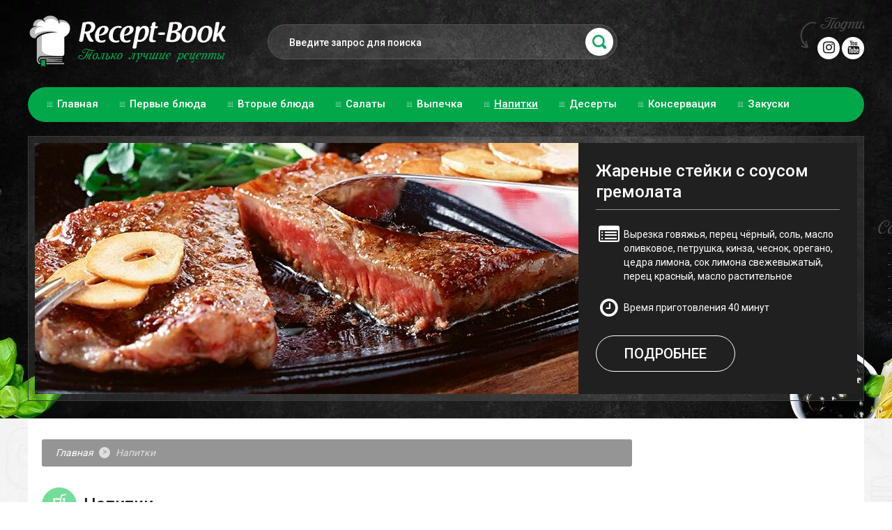

--- FILE ---
content_type: text/html; charset=utf-8
request_url: https://recept-book.com/napitki
body_size: 6165
content:
<!DOCTYPE html>
<html lang="ru-ru" dir="ltr">
<head>
  <base href="/napitki">
  <meta http-equiv="content-type" content="text/html; charset=utf-8">
  <meta name="keywords" content="Рецепты напитков в домашних условиях">
  <meta name="description" content="Хотите найти самые лучшие рецепты домашних напитков? Вам сюда">
  <title>Рецепты напитков в домашних условиях с фото на каждый день</title>
  <link href="/napitki?format=feed&type=rss" rel="alternate" type="application/rss+xml" title="RSS 2.0">
  <link href="/napitki?format=feed&type=atom" rel="alternate" type="application/atom+xml" title="Atom 1.0">
  <link href="/templates/recept-book_v1.0/favicon.ico" rel="shortcut icon" type="image/vnd.microsoft.icon">
  <link href="/component/search/?Itemid=106&format=opensearch" rel="search" title="Искать Recept-Book - Только лучшие рецепты" type="application/opensearchdescription+xml">
  <link href="/components/com_jcomments/tpl/default/style.css" rel="stylesheet" type="text/css">
  <link href="/plugins/content/jw_disqus/jw_disqus/tmpl/css/template.css" rel="stylesheet" type="text/css">
  <script type="application/json" class="joomla-script-options new">
  {"csrf.token":"e41599e97540d6c51b2656f3a9ecc82e","system.paths":{"root":"","base":""}}
  </script>
  <script src="/media/system/js/mootools-core.js" type="text/javascript"></script>
  <script src="/media/system/js/core.js" type="text/javascript"></script>
  <script src="/media/system/js/mootools-more.js" type="text/javascript"></script>
  <script src="/media/jui/js/jquery.min.js" type="text/javascript"></script>
  <script src="/media/jui/js/jquery-noconflict.js" type="text/javascript"></script>
  <script src="/media/jui/js/jquery-migrate.min.js" type="text/javascript"></script>
  <script type="text/javascript">
  jQuery(function($) {
                         $('.hasTip').each(function() {
                                var title = $(this).attr('title');
                                if (title) {
                                        var parts = title.split('::', 2);
                                        var mtelement = document.id(this);
                                        mtelement.store('tip:title', parts[0]);
                                        mtelement.store('tip:text', parts[1]);
                                }
                        });
                        var JTooltips = new Tips($('.hasTip').get(), {"maxTitleChars": 50,"fixed": false});
                });
  </script>
  <meta name="viewport" content="width=device-width, initial-scale=1.0, user-scalable=no">
  <meta name="SKYPE_TOOLBAR" content="SKYPE_TOOLBAR_PARSER_COMPATIBLE">
  <meta content="telephone=no" name="format-detection">
  <link href="https://fonts.googleapis.com/css?family=Roboto:400,500&subset=latin,cyrillic-ext" rel="stylesheet" type="text/css">
  <link rel="stylesheet" href="/templates/recept-book_v1.0/css/normalize.css" type="text/css">
  <link rel="stylesheet" href="/templates/recept-book_v1.0/css/template.css" type="text/css">
  <link rel="stylesheet" href="/templates/recept-book_v1.0/css/respond.css" type="text/css">
  <link rel="stylesheet" href="/templates/recept-book_v1.0/css/font-awesome.min.css" type="text/css">
  <script type="text/javascript" src="//ajax.googleapis.com/ajax/libs/jquery/1.9.1/jquery.min.js"></script>
  <script type="text/javascript" src="/templates/recept-book_v1.0/js/restive.js"></script>
  <script type="text/javascript" src="/templates/recept-book_v1.0/js/responsiveslides.min.js"></script>
  <script type="text/javascript" src="//yastatic.net/es5-shims/0.0.2/es5-shims.min.js" charset="utf-8"></script>
  <script type="text/javascript" src="//yastatic.net/share2/share.js" charset="utf-8"></script>
  <script type="text/javascript">
        jQuery(document).ready(function () {
                jQuery('body').restive({
                        breakpoints: ['320', '480', '640', '768', '960', '1200', '10000'],
                        classes: ['css-320', 'css-480', 'css-640', 'css-768', 'css-960', 'css-1200', 'css-full'],
                        force_dip: true
                });
                
                jQuery(function() {
                        jQuery(".rslides").responsiveSlides({
                                auto: true,
                                speed: 500,
                                timeout: 4000,
                                pager: false,
                                nav: true,
                                random: false,
                                pause: true,
                                pauseControls: true,
                                prevText: "",
                                nextText: "",
                                controls: true
                        });
                });
                
                /*jQuery('#search .search-toggler').click(function() {
                        jQuery('#search .search-body').toggle("slow");
                        jQuery(this).toggleClass('active');
                }); */
                
                jQuery(function () { 
                        jQuery(window).scroll(function () {
                                        if (jQuery(this).scrollTop() > 600) jQuery('div#up').fadeIn(); 
                                        else                           jQuery('div#up').fadeOut(400); 
                        });
                        jQuery('#up > a').click(function () {
                                        jQuery('body,html').animate({ 
                                                        scrollTop: 0
                                        }, 800); 
                                        return false;
                        });
                });
                
                jQuery('.menu_toggler').click(function() {
                 jQuery('#menu').toggle('fast');
                 jQuery(this).toggleClass('active');
                });
                
                jQuery('.search_toggler').click(function() {
                 jQuery('#search').toggle('fast');
                 jQuery(this).toggleClass('active');
                });
                
  });
  </script>
</head>
<body>  <ins data-ad-channel="b1abb8ba140ddacf357f0dd10203906a" data-biqdiq-init></ins>

  <div id="wrapp">
    <div id="up">
      <a href="#">Наверх <i class="fa fa-fw fa-caret-up"></i></a>
    </div>
    <div id="main">
      <div id="header">
        <div class="inner">
          <div class="menu_toggler">
            <i class="fa fa-bars"></i>
          </div>
          <div class="search_toggler">
            <i class="fa fa-search"></i>
          </div>
          <div id="header_row1">
            <div id="logo">
              <a href="/"></a>
            </div>
            <div id="search">
              <div class="moduletable">
                <form action="/napitki" method="post">
                  <div class="search">
                    <input name="searchword" id="mod-search-searchword" maxlength="200" class="inputbox" type="text" size="0" value="Введите запрос для поиска" onblur="if (this.value=='') this.value='Введите запрос для поиска';" onfocus="if (this.value=='Введите запрос для поиска') this.value='';"><input type="submit" value=" " class="button" onclick="this.form.searchword.focus();">
                    <div class="clr"></div>
<input type="hidden" name="task" value="search"> <input type="hidden" name="option" value="com_search"> <input type="hidden" name="Itemid" value="106">
                  </div>
                </form>
              </div>
            </div>
            <div id="header_socials">
                 <a href="#" class="fa fa-fw fa-instagram" title="Instagram"></a> <a href="#" class="fa fa-fw fa-youtube" title="Youtube"></a>
            </div>
            <div class="clr"></div>
          </div>
          <div id="menu">
            <div class="moduletable_menu">
              <ul class="menu">
                <li class="item-101">
                  <a href="/"><span>Главная</span></a>
                </li>
                <li class="item-102">
                  <a href="/pervye-blyuda"><span>Первые блюда</span></a>
                </li>
                <li class="item-103">
                  <a href="/vtorye-blyuda"><span>Вторые блюда</span></a>
                </li>
                <li class="item-104">
                  <a href="/salaty"><span>Салаты</span></a>
                </li>
                <li class="item-105">
                  <a href="/vypechka"><span>Выпечка</span></a>
                </li>
                <li class="item-106 current active">
                  <a href="/napitki"><span>Напитки</span></a>
                </li>
                <li class="item-107">
                  <a href="/deserty"><span>Десерты</span></a>
                </li>
                <li class="item-108">
                  <a href="/konservatsiya"><span>Консервация</span></a>
                </li>
                <li class="item-109">
                  <a href="/zakuski"><span>Закуски</span></a>
                </li>
              </ul>
            </div>
          </div>
          <div id="header_slider">
            <div class="headslide_inner">
              <div class="moduletable">
                <div class="custom">
                  <ul class="rslides">
                    <li>
                      <div class="headslide_left">
                        <ul>
                          <li><img src="/images/headslider/1.jpg" alt="Жареные стейки с соусом гремолата" title="Жареные стейки с соусом гремолата"></li>
                        </ul>
                      </div>
                      <div class="headslide_right">
                        <div class="headslide_title">
                          Жареные стейки с соусом гремолата
                        </div>
                        <div class="headslide_in">
                          <i class="fa fa-fw fa-list-alt"></i> Вырезка говяжья, перец чёрный, соль, масло оливковое, петрушка, кинза, чеснок, орегано, цедра лимона, сок лимона свежевыжатый, перец красный, масло растительное
                        </div>
                        <div class="headslide_time">
                          <i class="fa fa-fw fa-clock-o"></i> Время приготовления 40 минут
                        </div>
<a href="#" class="headslide_readmore">Подробнее</a>
                      </div>
                      <div class="clr">
                         
                      </div>
                    </li>
                    <li>
                      <div class="headslide_left">
                        <ul>
                          <li><img src="/images/headslider/slider3.jpg" alt="Креветки к пиву с чесночным соусом" title="Креветки к пиву с чесночным соусом"></li>
                        </ul>
                      </div>
                      <div class="headslide_right">
                        <div class="headslide_title">
                          Креветки к пиву с чесночным соусом
                        </div>
                        <div class="headslide_in">
                          <i class="fa fa-fw fa-list-alt"></i>Большие креветки, сыр дор блю, черный молотый перец, зеленый лук, майонез, соль, чеснок, укроп, петрушка, лавровый лист, перец чили.
                        </div>
                        <div class="headslide_time">
                          <i class="fa fa-fw fa-clock-o"></i> Время приготовления 1 час
                        </div>
<a href="/zakuski/16-krevetki-k-pivu-s-chesnochnym-sousom" class="headslide_readmore">Подробнее</a>
                      </div>
                      <div class="clr">
                         
                      </div>
                    </li>
                  </ul>
                </div>
              </div>
            </div>
          </div>
        </div>
      </div>
      <div id="mainbody">
        <div class="inner">
          <div id="left">
            <div id="pathway">
              <div class="moduletable">
                <div aria-label="breadcrumbs" role="navigation">
                  <ul itemscope itemtype="https://schema.org/BreadcrumbList" class="breadcrumb">
                    <li class="active"><span class="divider icon-location"></span></li>
                    <li itemprop="itemListElement" itemscope itemtype="https://schema.org/ListItem">
                      <a itemprop="item" href="/" class="pathway"><span itemprop="name">Главная</span></a> <span class="divider">></span>
                      <meta itemprop="position" content="1">
                    </li>
                    <li itemprop="itemListElement" itemscope itemtype="https://schema.org/ListItem" class="active">
                      <span itemprop="name">Напитки</span>
                      <meta itemprop="position" content="2">
                    </li>
                  </ul>
                </div>
              </div>
            </div>
            <div id="mainmodules"></div>
            <div id="content">
              <div class="blog mm6">
                <h1 class="blogheader">Напитки</h1>
                <div class="blogsep"></div>
                <div class="items-row first_row cols-1 row-0">
                  <div class="item column-1">
                    <div class="blogitem">
                      <div class="blogitem_img">
                        <div class="pull-left item-image">
                          <a href="/napitki/10-kofejno-shokoladnyj-koktejl"><img class="caption" title="Кофейно-шоколадный коктейль с кардамоном, пошаговый рецепт с фото" src="/images/content/napitki/kofejno-shokoladnyj-koktejl/kofejno-shokoladnyj-koktejl.jpg" alt="Кофейно-шоколадный коктейль с кардамоном, пошаговый рецепт с фото" itemprop="thumbnailUrl"></a>
                        </div>
                      </div>
                      <div class="blogitem_title">
                        <h3><a href="/napitki/10-kofejno-shokoladnyj-koktejl">Кофейно-шоколадный коктейль с кардамоном</a></h3>
                      </div>
                      <div class="blogvoteindex_bottom">
                        <div class="blogvoteindex" style="width: 100%"></div>
                        <div class="blogvoteindex_stars"></div>
                      </div>
                      <div class="blogitem_time">
                        <i class="fa fa-fw fa-clock-o"></i> Время приготовления 15 минут
                      </div>
                      <div class="blogitem_text">
                        Изысканный вкус кофейно-шоколадного коктейля с кардамоном понравится вашим гостям. Для приготовления напитка потребует минимум времени и ингредиентов
                      </div>
                      <div class="blogitem_more">
                        <a class="button" href="/napitki/10-kofejno-shokoladnyj-koktejl">Подробнее</a>
                      </div>
                    </div>
                  </div>
                </div>
                <div class="items-row second_row cols-1 row-1">
                  <div class="item column-1">
                    <div class="blogitem">
                      <div class="blogitem_img">
                        <div class="pull-left item-image">
                          <a href="/napitki/9-glintvejn-s-percem"><img src="/images/content/napitki/glintvejn-s-percem/Glintvejn-s-percem.jpg" alt="Глинтвейн с перцем" itemprop="thumbnailUrl"></a>
                        </div>
                      </div>
                      <div class="blogitem_title">
                        <h3><a href="/napitki/9-glintvejn-s-percem">Глинтвейн с перцем</a></h3>
                      </div>
                      <div class="blogvoteindex_bottom">
                        <div class="blogvoteindex" style="width: 100%"></div>
                        <div class="blogvoteindex_stars"></div>
                      </div>
                      <div class="blogitem_time">
                        <i class="fa fa-fw fa-clock-o"></i> Время приготовления 30 минут
                      </div>
                      <div class="blogitem_text">
                        Очень вкусный и ароматный глинтвейн согреет вас зимними холодными вечерами.
                      </div>
                      <div class="blogitem_more">
                        <a class="button" href="/napitki/9-glintvejn-s-percem">Подробнее</a>
                      </div>
                    </div>
                  </div>
                </div>
                <div class="clr"></div>
                <div class="category-desc">
                  <p>Данный раздел нашего кулинарного сайта посвящен рецептам напитков в домашних условиях, которые можно быстро и легко готовить каждый день. Категория считается весьма обширной, поэтому изначально необходимо определиться, какое именно питье хозяйка желает сделать для своей семьи именно сегодня. Если речь идет о завтраке, можно приготовить чай либо кофе по необычному рецепту, свежевыжатый сок или фруктовый смузи.</p>
                  <p>В жаркий обеденный день можно всей семьей попить леденящие молочные коктейли, лимонад, квас либо морс. Холодные вечера лучше коротать за чашечкой горячих напитков. Отлично подойдет горячий шоколад, какао, грог или пряный глинтвейн. Особенно актуальны рецепты напитков в домашних условиях во время организации заготовок. Нет более приятного алкоголя, чем собственноручно приготовленная наливка или настойка. Круглый год хозяйка для своей семьи может варить фруктовые или ягодные кисели, а также компоты.</p>
                  <p>К любому домашнему питью придется свой особый повод. Разнообразные алкогольные и безалкогольные коктейли станут ярким украшением любого праздничного стола. На страницах данного раздела нашего веб-портала, посвященного кулинарии, собрано огромное множество рецептов напитков в домашних условиях, готовить которые просто. Чтобы тратить минимум времени достаточно оставить вкладку с письменным руководством, а также фотоиллюстрациями открытой, после чего поэтапно следовать инструкции.</p>
                  <p>Кроме того, приготовление дома напитков является абсолютной гарантией их пользы и натуральности. Ошибочно мнение, что простые вещи можно готовить наугад без каких-либо рекомендаций. Даже традиционный компот нужно уметь сварить, например, нужно знать, какие компоненты наиболее совместимы, сколько времени должно длиться приготовление, чтобы сохранились полезные витамины.</p>
                  <p>Тем более рецепты напитков в домашних условиях нужны, если есть желание приготовить настоящий русский квас либо домашний латте. Такие сложные на первый взгляд угощения можно сделать быстро, с минимальными затратами. Ваши гости надолго запомнят фантастический вкус приготовленных вами вкусностей.</p>
                  <div class="clr"></div>
                </div>
              </div>
            </div>
          </div>
          <div id="right">
            <div class="moduletable">
              <div class="custom">
                <div>
                  <script src="//vk.com/js/api/openapi.js" type="text/javascript"></script>
                  <div id="vk_groups">
                     
                  </div>
                  <script type="text/javascript">
                  VK.Widgets.Group("vk_groups", {
                        redesign: 1,
                        mode: 3,
                        width: "290",
                        height: "400",
                        color1: 'FFFFFF',
                        color2: '000000',
                        color3: '5E81A8'
                  }, 67057760);
                  </script>
                </div>
              </div>
            </div>
            
          </div>
          <div class="clr"></div>
        </div>
      </div>
    </div>
    <div id="footer_inner">
      <div id="footer">
        <div class="inner">
          <div id="footer_logo">
            <a href="/"></a>
          </div>
          <div id="footer_desc">
            © Recept-Book. Все права защищены. Копирование материалов с сайта разрешено<br>
            только при наличии активной ссылки на сайт или с разрешения администрации.
          </div>
          <div id="footer_link">
            <div class="moduletable_menu">
              <ul class="menu">
                <li class="item-115">
                  <a href="/karta-sajta"><span>Карта сайта</span></a>
                </li>
              </ul>
            </div>
          </div>
          <div id="counters">
            <div class="counter">
               <noscript>
              <div></div>
</noscript>
            </div>
            <div class="counter"></div>
            <div class="clr"></div>
          </div>
          <div class="copy61">
            Разработка сайта - 61site
          </div>
        </div>
      </div>
    </div>
  </div>
<script defer src="https://static.cloudflareinsights.com/beacon.min.js/vcd15cbe7772f49c399c6a5babf22c1241717689176015" integrity="sha512-ZpsOmlRQV6y907TI0dKBHq9Md29nnaEIPlkf84rnaERnq6zvWvPUqr2ft8M1aS28oN72PdrCzSjY4U6VaAw1EQ==" data-cf-beacon='{"version":"2024.11.0","token":"6cbc1294aab54634ba32ae099b0e6fb6","r":1,"server_timing":{"name":{"cfCacheStatus":true,"cfEdge":true,"cfExtPri":true,"cfL4":true,"cfOrigin":true,"cfSpeedBrain":true},"location_startswith":null}}' crossorigin="anonymous"></script>
</body>
</html>


--- FILE ---
content_type: text/css;charset=UTF-8
request_url: https://recept-book.com/templates/recept-book_v1.0/css/template.css
body_size: 4796
content:
/* Design by  lostprophet lostprophetsco@gmail.com  http://61site.ru  Enjoy it =) */

/* #######################  css reset ############################ */
html, body, div, span, applet, object, iframe,
h1, h2, h3, h4, h5, h6, p, blockquote, pre,
a, abbr, acronym, address, big, cite, code,
del, dfn, img, ins, kbd, q, s, samp,
small, strike, sub, sup, tt, var, center,
dl, dt, dd, ol, ul, li,
fieldset, form, label, legend,
table, caption, tbody, tfoot, thead, tr, th, td,
article, aside, canvas, details, embed, 
figure, figcaption, footer, header, hgroup, 
menu, nav, output, ruby, section, summary,
time, mark, audio, video {
	margin: 0;
	padding: 0;
	border: 0;
	font-size: 100%;
	font: inherit;
	vertical-align: baseline;
}
/* HTML5 display-role reset for older browsers */
article, aside, details, figcaption, figure, 
footer, header, hgroup, menu, nav, section {
	display: block;
}
body {
	line-height: 1;
}
ol, ul {
	list-style: none;
}
blockquote, q {
	quotes: none;
}
blockquote:before, blockquote:after,
q:before, q:after {
	content: '';
	content: none;
}
table {
	border-collapse: collapse;
	border-spacing: 0;
}


/* #######################  GENERAL SETTINGS ############################ */
* {
margin: 0;
padding: 0;
}

html{height:100%;}

body{
margin:0;
padding:0;
height:100%;
font-family: 'Roboto', sans-serif;
font-weight: 400;
font-size: 14px;
line-height: 130%;
background: url(../images/body_bg.jpg) repeat center;
color: #202020;
}
/*  Heading Formatting */
h1,h2,h3,h4,h5,h6 {
color: #202020;
line-height: 135%;
margin: 0 0 15px 0;
font-weight: 500;
}
h1 {font-size: 24px;}
h2 {font-size: 20px;}
h3 {font-size: 18px;}
h4 {font-size: 18px;}
h5 {font-size: 18px;}
h6 {font-size: 18px;}

/*links*/
a:link {color: #00a84a;}
a:hover {color: #00a84a; text-decoration: none;}
a:visited {color: #00a84a;}
img {border: 0 none; max-width: 100%;}
a {outline: 0 none;}	

p {padding: 7px 0;}

.inner {width: auto; padding: 0 10px; position: relative;}
iframe {max-width: 100%!important;}


/* Clears Divs */
.clr, .clearfix{clear: both; height: 0; width: 100%; float: none; padding: 0; margin: 0;}
#vk_groups, #vk_groups > #vkwidget2, #vkwidget2 .wcommunity_wrap > div {width: 100%!important;}


/*********** font-family: 'Roboto', sans-serif;  400 500 **************/

/* #######################  END GENERAL SETTINGS ############################ */

#wrapp {
width: 100%;
min-width: 320px;
margin: 0 auto;
min-height: 100%;
height: auto !important;
height: 100%;
}
#main {
width: 100%;
min-width: 320px;
position: relative;
margin: 0 auto;
}
div#up {
position: fixed;
bottom: 0px;
left: 0px;
display: none;
height: 100%;
width: 5%;
min-width: 80px;
text-decoration: none;
cursor: pointer;
background: rgba(0, 0, 0, 0.2);
z-index: 1;
}
div#up a {
display: block;
height: 100%;
position: relative;
z-index: 2;
text-align: center;
font-size: 14px;
line-height: 50px;
color: #ffffff;
text-decoration: none;
}
div#up:hover {
background: rgba(0, 0, 0, 0.3);
}



/***** header group *****/
#header {
height: 600px;
background: #060606 url(../images/header_bg.jpg) no-repeat center;
position: relative;
z-index: 3;
overflow: hidden;
}
.css-full #header .inner {
width: 1200px!important;
padding: 0;
padding: 0!important;
}
.menu_toggler, .search_toggler {
position: absolute;
top: 40px;
right: 10px;
display: none;
}
.search_toggler {
right: 70px;
}
.menu_toggler i, .search_toggler i {
color: #fff;
font-size: 40px;
cursor: pointer;
}
#logo {
width: 284px;
height: 80px;
background: url(../images/logo.png) no-repeat;
float: left;
margin: 20px 0 0 0;
}
#logo a {
display: block;
height: 80px;
text-decoration: none;
}
#search {
width: 500px;
height: 48px;
float: left;
border: 1px #585858 solid;
-webkit-border-radius: 30px;
-moz-border-radius: 30px;
border-radius: 30px;
background: rgba(255, 255, 255, 0.1);
overflow: hidden;
position: relative;
z-index: 10;
}
.css-full #search , .css-1200 #search {
margin: 35px 0 0 60px;
}
#search #mod-search-searchword {
background: 0 none;
border: 0 none;
width: 70%;
height: 40px;
float: left;
margin: 5px 0 0 30px;
font-weight: 500;
color: #ffffff;
}
#search .button {
width: 40px;
height: 40px;
background: url(../images/search_button.png) no-repeat top;
display: inline-block;
float: right;
margin: 4px 3px 0 0;
border: 0 none;
}
#search .button:hover {
background-position: bottom center;
}
#header_socials {
display: inline-block;
float: right;
margin: 25px 0 0 0;
padding: 28px 0 0 25px;
background: url(../images/header_social.png) no-repeat left top;
}
#header_socials > a {
display: inline-block;
width: 32px;
height: 32px;
background: #ffffff;
-webkit-border-radius: 50%;
-moz-border-radius: 50%;
border-radius: 50%;
text-decoration: none;
color: #1a1a1a;
text-align: center;
vertical-align: middle;
font-size: 20px;
line-height: 30px;
}
#header_socials > a:hover {
background: #00a84a;
}
#menu {
margin: 25px 0 20px 0;
background: #00a84a;
-webkit-border-radius: 30px;
-moz-border-radius: 30px;
border-radius: 30px;
height: 50px;
position: relative;
z-index: 11;
}
#menu .menu > li {
display: inline-block;
margin: 0 0 0 27px;
}
#menu .menu > li > a {
text-decoration: none;
color: #fff;
font-weight: 500;
font-size: 15px;
line-height: 48px;
background: url(../images/menu_li.png) no-repeat left 6px;
padding: 0 0 0 15px;
}
#menu .menu > li > a:hover, #menu .menu > li.active > a {
text-decoration: underline;
}
#header_slider {
border: 1px #393939 solid;
background: rgba(255, 255, 255, 0.1);
width: auto;
padding: 9px;
margin: 20px 0 0 0;
}
#header_slider .headslide_inner {
width: 100%;
clear: both;
background: #202020;
position: relative;
}
#header_slider .headslide_left {
float: left;
position: relative;
}
.css-full #header_slider .headslide_left  {
width: 780px;
}
#header_slider .headslide_right {
overflow: hidden;
padding: 25px 25px 0;
color: #ffffff;
font-size: 14px;
line-height: 20px;
}
#header_slider .headslide_title {
font-size: 24px;
line-height: 30px;
font-weight: 500;
border-bottom: 1px #909090 solid;
padding: 0 0 10px 0;
}
.headslide_in, .headslide_time {
position: relative;
padding: 0 0 0 40px;
margin: 25px 0 0 0;
}
.headslide_in i, .headslide_time i {
position: absolute;
top: -5px;
left: 0;
font-size: 30px;
font-weight: 400;
}
a.headslide_readmore {
display: inline-block;
font-size: 20px;
line-height: 20px;
font-weight: 500;
color: #fff;
text-decoration: none;
text-transform: uppercase;
border: 1px #fff solid;
-webkit-border-radius: 30px;
-moz-border-radius: 30px;
border-radius: 30px;
padding: 15px 40px;
margin: 30px 0 0 0;
}
a.headslide_readmore:hover {
background: #00a84a;
border: 1px #00a84a solid;
}
.rslides {
position: relative;
list-style: none;
overflow: hidden;
width: 100%;
padding: 0;
margin: 0;
}
.rslides li {
-webkit-backface-visibility: hidden;
position: absolute;
display: none;
width: 100%;
left: 0;
top: 0;
}
.rslides li:first-child {
position: relative;
display: block;
float: left;
}
.rslides img {
display: block;
height: auto;
float: left;
width: 100%;
border: 0;
}
#slider .moduletable {position: relative; overflow: hidden;}
.rslides_nav {
position: absolute;
width: 50px;
height: 50px;
top: 50%;
margin: -25px 0 0 0;
text-decoration: none;
z-index: 10;
/*display: block;*/
display: none;
}
#header_slider:hover .rslides_nav {display: block;}
.rslides_nav.prev {
left: 20px;
background: url(../images/slider_arrows.png) no-repeat left top;
}
.rslides_nav.next {
right: 20px;
background: url(../images/slider_arrows.png) no-repeat right top;
}
.rslides_nav.prev:hover {background-position: bottom left;}
.rslides_nav.next:hover {background-position: bottom right;}
/**** mainbody group ****/
#mainbody {}
#mainbody .inner {
background: #fff;
padding: 30px 20px 50px 20px;
}
#pathway {
margin: 0 0 30px 0;
background: #959595;
-webkit-border-radius: 3px;
-moz-border-radius: 3px;
border-radius: 3px;
padding: 10px 20px;
}
#pathway ul li:first-child {
display: none;
}
#pathway ul li, #pathway ul li a {
display: inline-block;
font-size: 14px;
text-decoration: none;
font-style: italic;
line-height: 16px;
color: #dedede;
}
#pathway ul li a {
color: #ffffff;
}
#pathway .divider {
display: inline-block;
-webkit-border-radius: 50%;
-moz-border-radius: 50%;
border-radius: 50%;
color: #959595;
background: #dfdfdf;
width: 16px;
height: 16px;
font-size: 12px;
line-height: 14px;
text-align: center;
font-style: normal;
margin: 0 5px;
position: relative;
top: -2px;
}
#left {
float: left;
width: 73%;
}
#right {
float: right;
width: 25%;
font-size: 14px;
line-height: 18px;
color: #959595;
}
#right > div {
margin: 0 0 30px 0;
}
#right .h3 {
font-size: 24px;
color: #202020;
font-weight: 500;
border-bottom: 1px #dfdfdf solid;
margin: 0 0 15px 0;
padding: 0 0 15px 40px;
line-height: 32px;
min-height: 32px;
background: url(../images/right_h3.jpg) no-repeat top left;
}
#right .moduletable-banner p {
padding: 0;
}
/***** mainpage modules *****/
.mm_row1, .mm_row {
padding: 0;
margin: 0 0 30px 0;
position: relative;
overflow: hidden;
}
.mm_row1 .moduletable {
position: relative;
}
.mm1_row1_sep {
height: 0;
border-bottom: 2px #dfdfdf solid;
margin: 15px 0 30px 0;
}
.mm_row1 .h3 {
background: url(../images/mm1.png) no-repeat #00a74a 20px center;
height: 50px;
-webkit-border-radius: 3px;
-moz-border-radius: 3px;
border-radius: 3px;
font-size: 24px;
line-height: 48px;
color: #ffffff;
font-weight: 500;
padding: 0 0 0 60px;
}
.mm_row1 .nspArts {
padding: 0;
}
.mm_row1 .nspTopInterface {
position: absolute;
top: 9px;
right: 40px;
float: none;
margin: 0;
}
.mm_row1 .nspTopInterface ul > li {
background: #fff;
border: 5px #fff solid;
width: 10px;
height: 10px;
}
.mm_row1 .nspTopInterface ul > li.active {
background: #00a74a;
}
.mm_row1 .nspArtPage.nspCol3 {
margin: 20px 0 0 0;
}
.mm_row1 .nspArt.nspCol1 {
width: 23%;
padding: 0 0 40px 0!important;
margin: 0 22px 0 0;
}
.mm_row1 .nspArt.nspCol1:last-child {
margin: 0;
}
.mm_row1 .nspArt.nspCol1 img {
width: 100%;
}
.mm_row1 .nspHeader {
margin: 13px 0 7px 0;
}
.mm_row1 .nspHeader > a {
color: #00a84a;
font-size: 16px;
line-height: 20px;
text-decoration: none;
font-weight: 500;
}
.mm_row1 .nspText {
font-size: 14px;
color: #202020;
}
.mm_row1 .readon.inline {
display: inline-block;
padding: 10px 22px;
border: 1px #00a84b solid;
-webkit-border-radius: 3px;
-moz-border-radius: 3px;
border-radius: 3px;
background: #fff;
color: #00a84a;
font-size: 14px;
line-height: 14px;
font-weight: 500;
text-decoration: none;
position: absolute;
bottom: 0;
}
.mm_row1 .readon.inline:hover {
color: #fff;
background: #00a84a;
}
.mm_row > div {
width: 49%;
float: left;
padding: 0 1% 0 0;
}
.mm_row .mm_row_second {
padding: 0 0 0 1%;
}
.mm_row .h3 {
color: #202020;
font-size: 24px;
line-height: 50px;
min-height: 50px;
padding: 0 0 0 65px;
font-weight: 500;
margin-bottom: 10px;
}
.mm_newsrow {
background: #f4f4f4;
padding: 10px;
margin: 0 0 10px 0;
-webkit-border-radius: 3px;
-moz-border-radius: 3px;
border-radius: 3px;
}
.mm_newsrow_img {
display: inline-block;
margin: 0 20px 10px 0;
float: left;
}
.mm_newsrow_title a {
display: block;
text-decoration: none;
font-weight: 500;
font-size: 16px;
line-height: 20px;
}
.mm_newsrow_time {
font-size: 14px;
line-height: 16px;
color: #959595;
margin: 7px 0 5px 0;
}
.mm_newsrow_time i {
width: auto;
}
.mm_newsrow_text {
margin: 7px 0 10px 0;
}
.mm_newsrow_more {
padding: 0 0 0 120px;
}
.button {
display: inline-block;
padding: 10px 22px;
border: 1px #00a84b solid;
-webkit-border-radius: 3px;
-moz-border-radius: 3px;
border-radius: 3px;
color: #00a84a;
font-size: 14px;
line-height: 14px;
font-weight: 500;
text-decoration: none;
}
.button:hover {
color: #fff;
background: #00a84a;
}
.mm_row2 .mm_row_first .h3 {
background: url(../images/mm2.png) no-repeat left center;
}
.mm_row2 .mm_row_second .h3 {
background: url(../images/mm3.png) no-repeat left center;
}
.mm_row3 .mm_row_first .h3 {
background: url(../images/mm4.png) no-repeat left center;
}
.mm_row3 .mm_row_second .h3 {
background: url(../images/mm5.png) no-repeat left center;
}
.mm_row4 .mm_row_first .h3 {
background: url(../images/mm6.png) no-repeat left center;
}
.mm_row4 .mm_row_second .h3 {
background: url(../images/mm7.png) no-repeat left center;
}
.mm_row5 .mm_row_first .h3 {
background: url(../images/mm8.png) no-repeat left center;
}
.mm_row5 .mm_row_second .h3 {
background: url(../images/mm9.png) no-repeat left center;
}
#postmain_content {
margin: 20px 0 0 0;
padding: 0;
}
.postmain_row1 {
width: 34%;
float: left;
}
.postmain_row1 .mm_newsrow_img {
margin: 0 0 13px 0;
float: none;
position: relative;
}
.postmain_row1 .mm_newsrow_img .recept_week {
width: 100px;
height: 100px;
background: url(../images/recept_week.png) no-repeat;
position: absolute;
top: 10px;
left: 10px;
}
.postmain_row1 .mm_newsrow_more {
padding: 0;
margin: 15px 0 15px 0;
}
.postmain_row2, .postmain_row3 {
width: 31%;
margin: 0 0 0 2%;
float: left;
}
.postmain_row1 .h3, .postmain_row2 .h3, .postmain_row3 .h3, .related .h3 {
font-size: 24px;
line-height: 24px;
color: #202020;
font-weight: 500;
margin: 0 0 15px 0;
}
.postmain_h3 {
height: 2px;
background: #dfdfdf;
margin: 0 0 20px 0;
}
.postmain_h3 div {
width: 12%;
height: 2px;
background: #00a74a;
}
.pm_row {
border-bottom: 1px #dedede solid;
padding: 0 0 20px 0;
margin: 0 0 20px 0;
}
.pm_row_img {
width: 100px;
height: 100px;
margin: 0 20px 10px 0;
float: left;
}
.pm_row_title {
margin: 0 0 7px 0;
}
.pm_row_title a {
font-size: 16px;
font-weight: 500;
text-decoration: none;
text-decoration: none;
}
.pm_row_text {}
/**** content group ****/
#content {
}
#content ul {
list-style: disc outside none;
margin-left: 15px;
}
#content ol {
list-style: decimal outside none;
margin-left: 20px;
}
/**** category group ****/
.blog .blogheader, .blog-featured > h1 {
min-height: 50px;
padding: 0 0 0 60px;
font-size: 24px;
line-height: 48px;
color: #202020;
font-weight: 500;
}
.blogsep {
border-bottom: 1px #dfdfdf solid;
margin: 10px 0 20px 0;
}
.blog.mm2 > h1, .blog-featured.mm2 > h1 {background: url(../images/mm2.png) no-repeat left center;}
.blog.mm3 > h1, .blog-featured.mm3 > h1 {background: url(../images/mm3.png) no-repeat left center;}
.blog.mm4 > h1, .blog-featured.mm4 > h1 {background: url(../images/mm4.png) no-repeat left center;}
.blog.mm5 > h1, .blog-featured.mm5 > h1 {background: url(../images/mm5.png) no-repeat left center;}
.blog.mm6 > h1, .blog-featured.mm6 > h1 {background: url(../images/mm6.png) no-repeat left center;}
.blog.mm7 > h1, .blog-featured.mm7 > h1 {background: url(../images/mm7.png) no-repeat left center;}
.blog.mm8 > h1, .blog-featured.mm8 > h1 {background: url(../images/mm8.png) no-repeat left center;}
.blog.mm9 > h1, .blog-featured.mm9 > h1 {background: url(../images/mm9.png) no-repeat left center;}
.category-desc {
margin: 30px 0 0 0;
font-size: 14px;
line-height: 18px;
color: #959595;
}
.blog .items-row.cols-1 {
width: 50%;
float: left;
margin-bottom: 20px;
}
.items-row.first_row .item, .items-row.second_row .item {
width: 97%;
background: #f5f5f5;
float: left;
-webkit-border-radius: 3px;
-moz-border-radius: 3px;
border-radius: 3px;
}
.items-row.second_row .item {
float: right;
}
.items-row .blogitem {
padding: 10px 10px 20px;
}
.blogitem_img .pull-left {
float: none;
}
.blogitem_img img {
width: 100%;
height: auto;
}
.blogitem_title {
margin: 10px 0 7px 0;
}
.blogitem_title a {
text-decoration: none;
font-size: 16px;
line-height: 20px;
font-weight: 500;
color: #00a84a;
}
.blogitem_time {
color: #959595;
font-size: 14px;
line-height: 14px;
margin: 7px 0 5px 0;
}
.blogitem_time i {
width: auto;
}
.blogitem_text {
margin: 0 0 15px 0;
}
.blogvoteindex_bottom, .itemvoteindex_bottom {
width: 116px;
height: 19px;
background: #dfdfdf;
position: relative;
z-index: 1;
}
.blogvoteindex, .itemvoteindex {
height: 19px;
background: #ffb100;
position: absolute;
top: 0;
left: 0;
}
.blogvoteindex_stars, .itemvoteindex_stars {
width: 116px;
height: 19px;
position: absolute;
z-index: 2;
background: url(../images/blogvoteindex_stars.png) no-repeat;
}
.itemvoteindex_bottom {
position: absolute;
top: 6px;
right: 0;
}
.itemvoteindex_stars {
background: url(../images/itemvoteindex_stars.png) no-repeat;
}
/* pagination */
.pagination {
border-top: 1px #dfdfdf solid;
border-bottom: 1px #dfdfdf solid;
padding: 20px 0 0 0;
padding: 25px 0;
margin: 30px 0;
}
.pagination-list, .pagination {
width: 100%;
text-align: center;
}
#content .pagination-list {
margin: 0;
}
.pagination-list li {
display: inline-block;
margin: 0 3px 10px 3px;
height: 40px;
width: 40px;
line-height: 40px;
-webkit-border-radius: 2px;
-moz-border-radius: 2px;
border-radius: 2px;
background: #dfdfdf;
}
.pagination-list li a, .pagination-list li span {
text-decoration: none;
font-size: 20px;
color: #202020;
display: block;
width: 40px;
height: 40px;
}
.pagination-list .disabled {
background: #dfdfdf;
color: #fff;
}
.pagination-list .active {
background: #00a84a;
}
.pagination-list .active span {
color: #fff;
}
.pagination .first, .pagination .prev {
float: left;
}
.pagination .first {
margin-left: 0;
}
.pagination .next, .pagination .last {
float: right;
}
.pagination .last {
margin-right: 0;
}
/*** vote group ***/
/*.extravote-info {
display: none;
}*/
/***** item page style ******/
#itempage {
position: relative;
}
.item_title {
padding: 0 130px 0 0;
border-bottom: 1px #dfdfdf solid;
margin-bottom: 20px;
padding-bottom: 15px;
}
#itempage .item_img img {
width: 100%;
}
.item_ingridient {
background: #f4f4f4;
padding: 20px;
margin: 20px 0;
position: relative;
}
.item_ingridient i {
position: absolute;
top: 26px;
left: 20px;
font-size: 28px;
}
.item_ingridient > div {
padding: 0 0 0 30px;
}
.item_ingridient > div ul {
display: inline-block;
margin: 0 40px 0 0;
vertical-align: top;
}
.item_ingridient ul li {
display: block;
padding: 0 0 0 10px;
background: url(../images/in_dot.jpg) no-repeat left center;
margin: 5px 0;
}
.item_desc {
margin: 25px 0 10px 0;
}
.item_desc > div {
font-size: 18px;
line-height: 18px;
font-weight: 500;
margin: 0 0 5px 0;
}
.item_extra {
font-size: 14px;
line-height: 24px;
color: #959595;
margin: 0 0 30px 0;
}
.item_extra i {
font-size: 24px;
position: relative;
top: 4px;
}
.item_extra span {
display: inline-block;
margin: 0 50px 0 0;
font-weight: 400;
}
.item_fulltext {
margin: 20px 0 0 0;
}
.recepttable td {
vertical-align: top;
padding: 0 10px 20px 0;
}
.recepttable td img {
display: block;
max-width: none;
}
.item_bottom {
margin: 20px 0;
padding: 15px 0;
border-top: 1px #dfdfdf solid;
border-bottom: 1px #dfdfdf solid;
}
.item_download, .item_share, .item_share > div {
display: inline-block;
margin: 0 20px 0 0;
height: 36px;
}
.item_download .button {
color: #fff;
background: #00a74a;
}
.item_download .button i {
margin: 0 5px 0 0;
}
.item_share > div, .item_vote > div {
font-weight: 500;
margin: 0 5px 0 0;
line-height: 36px;
}
#content .item_share ul {
margin: 0;
padding: 0;
}
.item_share .ya-share2__container_size_m {
font-size: 16px;
}
.item_vote {
display: inline-block;
float: right;
}
.item_vote > div {
display: inline-block;
}
.item_vote .extravote {
position: relative;
top: -2px;
}
.item_vote .extravote-info {
position: absolute;
bottom: -20px;
right: 0;
width: 320px;
display: block;
text-align: right;
}
.item_comment {
margin: 40px 0 0 0;
}
.item_comment #tabs ul {
display: block;
border-bottom: 1px #00a84a solid;
margin: 10px 0 15px 0;
padding: 0;
}
.item_comment #tabs ul > li {
display: inline-block;
border: 1px #00a84a solid;
background: #ffffff;
-webkit-border-top-left-radius: 3px;
-webkit-border-top-right-radius: 3px;
-moz-border-radius-topleft: 3px;
-moz-border-radius-topright: 3px;
border-top-left-radius: 3px;
border-top-right-radius: 3px;
margin: 0 5px 0 0;
}
.item_comment #tabs ul > li a {
font-weight: 400!important;
}
.item_comment #tabs ul > .ui-tabs-selected a {
background: #00a84a!important;
}
.item_comment #tabs ul > .ui-tabs-selected a {
color: #fff;
}
.item_comment #vk_comments, .item_comment #vkwidget1, .item_comment .fb_iframe_widget, .item_comment .fb_iframe_widget > span, .item_comment .fb_iframe_widget > span > iframe {
width: 100%!important;
min-width: 300px;
}
.related {
margin: 40px 0 0 0;
}
.related .mm_newsrow {
width: 45%;
float: right;
padding: 10px 2%;
}
.related .mm_newsrow:first-child {
float: left;
}
.related .mm_newsrow_img {
margin-right: 0;
}
.related .mm_newsrow_img img, .mm_newsrow_img img {
width: 100%;
}
.related .mm_newsrow_more {
margin: 0 0 15px 0;
padding-left: 0;
} 
/*** footer group ***/
#footer_inner {
width: 100%;
overflow: hidden;
background: #000 url(../images/footer_bg.jpg) no-repeat center bottom;
background-size: cover;
position: relative;
z-index: 2;
}
#footer {
margin: 0 auto;
overflow: hidden;
}
#footer_logo {
width: 178px;
height: 50px;
background: url(../images/flogo.png) no-repeat;
margin: 20px 0 15px 0;
}
#footer_logo a {
display: block;
height: 50px;
text-decoration: none;
}
#footer_desc {
font-size: 12px;
color: #7c7c7c;
margin: 10px 0;
}
#footer_link li {
display: inline-block;
margin: 0 15px 0 0;
}
#footer_link li > a {
font-size: 12px;
color: #00a84a;
text-decoration: none;
}
#counters {
margin: 10px 0 10px 0;
}
#counters .counter {
display: inline-block;
float: left;
margin: 0 15px 0 0;
background: #dedede;
height: 31px;
}
.copy61 {
margin: 10px 0;
}
.copy61 a {font-size: 11px;}
.search .only {display: none;}
.search .searchintro, .search .searchintro, .search .phrases {margin: 20px 0;}
.search .phrases > div {margin: 15px 0;}
.search .result-title {display: block; margin: 30px 0 0 0;}
.search .highlight {background: #E4DA5E;}

--- FILE ---
content_type: text/css;charset=UTF-8
request_url: https://recept-book.com/templates/recept-book_v1.0/css/respond.css
body_size: 1566
content:
.css-full .inner {width: 1160px; margin: 0 auto; padding: 0 20px;}
.css-1200 .inner, .css-960 .inner, .css-768 .inner, .css-640 .inner, .css-480 .inner, .css-320 .inner {
width: auto;
padding-left: 10px!important;
padding-right: 10px!important;
}
.css-full #menu, .css-1200 #menu, 
.css-full #search, .css-1200 #search {display: block!important;}







/**** css-1200 ****/
.css-1200 #header, .css-960 #header, .css-768 #header, .css-640 #header, .css-480 #header, .css-320 #header {
height: auto;
padding: 0 0 20px 0;
}
.css-1200 #search {
width: 35%;
}
.css-1200 #menu .menu > li {
margin: 0 0 0 1%;
}
.css-1200 #header_slider .headslide_left {
width: 70%;
}
.css-1200 #header_slider i {display: none;}
.css-1200 #header_slider .headslide_right, .css-960 #header_slider .headslide_right, .css-768 #header_slider .headslide_right, .css-640 #header_slider .headslide_right, .css-480 #header_slider .headslide_right, .css-320 #header_slider .headslide_right {
margin: 0 0 10px 0;
padding: 1% 15px 0;
}
.css-1200 #header_slider .headslide_right .headslide_title {
font-size: 20px;
line-height: 26px;
}
.css-1200 .headslide_in, .css-1200 .headslide_time {
margin-top: 7%;
padding: 0;
}
.css-1200 a.headslide_readmore {
padding: 4% 10%;
margin: 5% 0 0 0;
font-size: 16px;
}
.css-1200 .mm_row1 .nspTopInterface, .css-960 .mm_row1 .nspTopInterface, .css-768 .mm_row1 .nspTopInterface, .css-640 .mm_row1 .nspTopInterface {
right: 10px;
}
.css-1200 .mm_row1 .nspArt.nspCol1, .css-960 .mm_row1 .nspArt.nspCol1, .css-768 .mm_row1 .nspArt.nspCol1, .css-640 .mm_row1 .nspArt.nspCol1, .css-480 .mm_row1 .nspArt.nspCol1, .css-320 .mm_row1 .nspArt.nspCol1 {
width: 22%;
margin: 0 4% 0 0;
}
.css-1200 .mm_row1 .nspArt.nspCol1:last-child, .css-960 .mm_row1 .nspArt.nspCol1:last-child, .css-768 .mm_row1 .nspArt.nspCol1:last-child, .css-640 .mm_row1 .nspArt.nspCol1:last-child, .css-480 .mm_row1 .nspArt.nspCol1:last-child, .css-320 .mm_row1 .nspArt.nspCol1:last-child {
margin: 0
}
.css-1200 #up, .css-960 #up, .css-768 #up, .css-640 #up, .css-480 #up, .css-320 #up {
height: auto;
left: auto;
right: 0;
}






/**** css-960 ****/
.css-960 .menu_toggler, .css-768 .menu_toggler, .css-640 .menu_toggler, .css-480 .menu_toggler, .css-320 .menu_toggler,
.css-960 .search_toggler, .css-768 .search_toggler, .css-640 .search_toggler, .css-480 .search_toggler, .css-320 .search_toggler  {
display: inline-block;
}
.menu_toggler.active i, .search_toggler.active i {
color: #00a74a;
-moz-transform: rotate(-90deg);
-ms-transform: rotate(-90deg);
-webkit-transform: rotate(-90deg);
-o-transform: rotate(-90deg);
transform: rotate(-90deg);
-webkit-transition: all .2s ease-out 0.1s;
-moz-transition: all .2s ease-out 0.1s;
-o-transition: all .2s ease-out 0.1s;
transition: all .2s ease-out 0.1s;
}
.css-960 #menu, .css-768 #menu, .css-640 #menu, .css-480 #menu, .css-320 #menu {
display: none;
/*display: block;*/
position: absolute;
top: 90px;
right: 10px;
background: #00a74a;
width: auto;
height: auto;
margin: 0;
padding: 5px 15px;
-webkit-border-radius: 0;
-moz-border-radius: 0;
border-radius: 0;
}
.css-960 #menu .menu > li, .css-768 #menu .menu > li, .css-640 #menu .menu > li, .css-480 #menu .menu > li, .css-320 #menu .menu > li {
display: block;
white-space: nowrap;
margin: 15px 0;
padding: 0;
}
.css-960 #menu .menu > li > a, .css-768 #menu .menu > li > a, .css-640 #menu .menu > li > a, .css-480 #menu .menu > li > a, .css-320 #menu .menu > li > a {
line-height: 20px;
}
.css-960 #header_slider .headslide_left, .css-768 #header_slider .headslide_left, .css-640 #header_slider .headslide_left, .css-480 #header_slider .headslide_left, .css-320 #header_slider .headslide_left {
display: none;
}
.css-960 a.headslide_readmore, .css-768 a.headslide_readmore {
padding: 2% 5%;
}
.css-960 #search, .css-768 #search, .css-640 #search, .css-480 #search, .css-320 #search {
width: auto;
display: none;
position: absolute;
min-width: 300px;
top: 90px;
right: 10px;
background: rgba(0, 0, 0, 0.8);
margin: 0;
}
.css-960 #header_socials, .css-768 #header_socials {
margin-right: 130px;
}
.css-960 #right .h3 {
font-size: 20px;
padding: 0 0 10px 40px;
margin: 0 0 10px 0;
}
.css-960 .nspPagination, .css-768 .nspPagination, .css-640 .nspPagination {
display: inline-block;
}
.css-960 .nspArts, .css-960 .nspLinksWrap,
.css-768 .nspArts, .css-768 .nspLinksWrap,
.css-640 .nspArts, .css-640 .nspLinksWrap {
position: inherit;
}
.css-960 .mm_row1 .nspArt.nspCol1, .css-640 .mm_row1 .nspArt.nspCol1 {
width: 30%;
margin: 0 0 0 5%;
}
.css-960 .mm_row1 .nspArt.nspCol1:first-child, .css-640 .mm_row1 .nspArt.nspCol1:first-child {
margin: 0;
}
.css-960 .mm_row1 .nspArt.nspCol1:last-child, .css-640 .mm_row1 .nspArt.nspCol1:last-child {
display: none;
}










/**** css-768 ****/
.css-768 #header_slider .headslide_right, .css-640 #header_slider .headslide_right, .css-480 #header_slider .headslide_right, .css-320 #header_slider .headslide_right {
padding-top: 15px;
}
.css-768 #left, .css-768 #right,
.css-640 #left, .css-640 #right,
.css-480 #left, .css-480 #right,
.css-320 #left, .css-320 #right {
float: none;
width: 100%;
margin-bottom: 30px;
}
.css-768 .mm_row, .css-640 .mm_row, .css-480 .mm_row, .css-320 .mm_row {
margin: 0;
}
.css-768 .mm_row .mm_row_first, .css-768 .mm_row .mm_row_second,
.css-640 .mm_row .mm_row_first, .css-640 .mm_row .mm_row_second,
.css-480 .mm_row .mm_row_first, .css-480 .mm_row .mm_row_second,
.css-320 .mm_row .mm_row_first, .css-320 .mm_row .mm_row_second {
width: 100%;
float: none;
margin: 0 0 30px 0;
}
.css-768 .postmain_row1, .css-640 .postmain_row1, .css-480 .postmain_row1, .css-320 .postmain_row1 {
margin: 0 0 0 0;
width: 100%;
}
.css-768 .mm_newsrow_img, .css-640 .mm_newsrow_img, .css-480 .mm_newsrow_img, .css-320 .mm_newsrow_img {
display: block;
}
.css-768 .mm_newsrow_img a > img, .css-640 .mm_newsrow_img a > img, .css-480 .mm_newsrow_img a > img, .css-320 .mm_newsrow_img a > img {
width: 100%;
}
.css-768 .postmain_row2, .css-768 .postmain_row3,
.css-640 .postmain_row2, .css-640 .postmain_row3 {
width: 49%;
margin: 20px 0 0 2%;
}
.css-768 .postmain_row2, .css-640 .postmain_row2 {
margin: 20px 0 0 0;
}







/**** css-640 ****/
.css-640 #logo, .css-480 #logo, .css-320 #logo {
float: none;
}
.css-640 #header_socials, .css-480 #header_socials, .css-320 #header_socials {
float: none;
margin: 10px auto 0;
width: 200px;
display: block;
}
.css-640 .menu_toggler, .css-640 .search_toggler {
top: 20px;
}
.css-640 #menu, .css-640 #search {
top: 70px;
}
.css-640 a.headslide_readmore {
padding: 3% 8%;
}
.css-640 .blog .items-row.cols-1,
.css-480 .blog .items-row.cols-1,
.css-320 .blog .items-row.cols-1 {
width: 100%;
float: none;
margin: 0 0 20px 0;
}
.css-640 .items-row.first_row .item, .css-640 .items-row.second_row .item, .css-480 .items-row.first_row .item, .css-480 .items-row.second_row .item, .css-320 .items-row.first_row .item, .css-320 .items-row.second_row .item {
float: none;
width: 100%;
margin: 0;
padding: 0;
}



/**** css-480 ****/
.css-480 #logo {
margin: 20px auto 0;
}
.css-480 #header_socials > a, .css-320 #header_socials > a {
width: 24px;
height: 24px;
line-height: 24px;
font-size: 16px;
}
.css-480 .menu_toggler, .css-320 .menu_toggler,
.css-480 .search_toggler, .css-320 .search_toggler {
top: 100px;
}
.css-480 #header_socials, .css-320 #header_socials {
float: left;
}
.css-480 #menu, .css-320 #menu, .css-480 #search, .css-320 #search {
top: 150px;
}
.css-480 a.headslide_readmore, .css-320 a.headslide_readmore {
padding: 4% 10%;
font-size: 14px;
}
.css-480 #footer_desc br, .css-320 #footer_desc br {
display: none;
}
.css-480 .mm_row1 .nspTopInterface, .css-320 .mm_row1 .nspTopInterface {
display: none;
}
.css-480 .mm_row1 .nspArt.nspCol1 {
width: 48%;
margin: 0 0 0 4%;
}
.css-480 .mm_row1 .nspArt.nspCol1:first-child {
margin: 0;
}
.css-480 .mm_row1 .nspArt.nspCol1:last-child, .css-480 .mm_row1 .nspArt.nspCol1:nth-child(3),
.css-320 .mm_row1 .nspArt.nspCol1:last-child, .css-320 .mm_row1 .nspArt.nspCol1:nth-child(3) {
display: none;
}
.css-480 .postmain_row2, .css-480 .postmain_row3,
.css-320 .postmain_row2, .css-320 .postmain_row3 {
width: 100%;
margin: 20px 0 0 0;
}
.css-480 .item_ingridient > div, .css-320 .item_ingridient > div {
padding-left: 0;
}
.css-480 .item_ingridient i, .css-320 .item_ingridient i {
display: none;
}
.css-480 .recepttable td, .css-320 .recepttable td {
display: block;
}
.css-480 .related .mm_newsrow, .css-320 .related .mm_newsrow {
float: none;
margin: 0 0 20px 0;
width: 100%;
padding: 0;
}
.css-480 .item_vote, .css-320 .item_vote {
float: left;
}
.css-480 .item_share, .css-320 .item_share {
margin: 20px 0;
}
.css-480 .ui-tabs .ui-tabs-nav li a {
font-size: 13px;
padding-left: 5px;
padding-right: 5px;
}



/**** css-320 ****/
.css-320 .mm_row1 .nspArt.nspCol1 {
width: 100%;
float: none;
margin: 0 0 20px 0;
position: relative;
padding: 0 0 45px 0;
}
.css-320 .ui-tabs .ui-tabs-nav li a {
font-size: 12px;
}